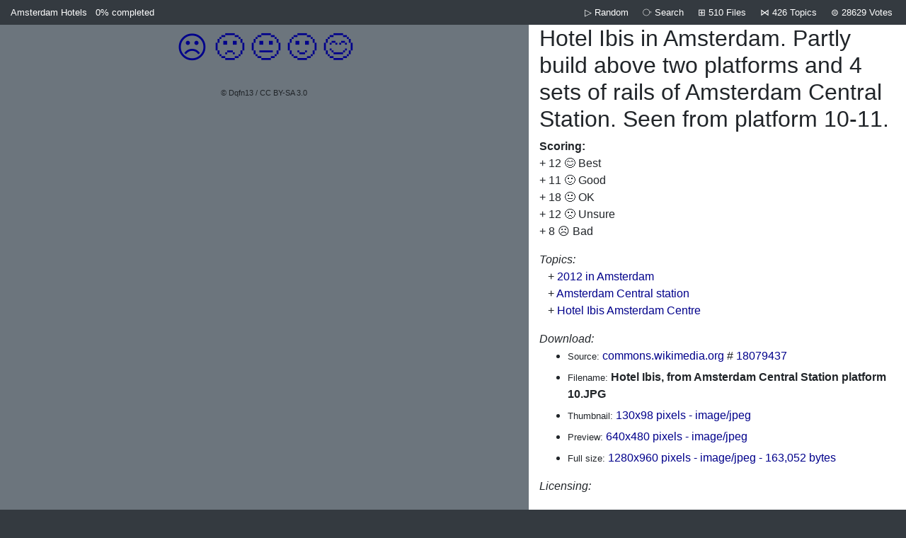

--- FILE ---
content_type: text/html; charset=UTF-8
request_url: https://amsterdam.getitdaily.com/hotels/i/18079437
body_size: 2429
content:
<!doctype html>
<html lang="en">
<head>
<meta charset="utf-8">
<meta name="viewport" content="width=device-width, initial-scale=1, shrink-to-fit=no">
<link rel="stylesheet" href="https://stackpath.bootstrapcdn.com/bootstrap/4.1.2/css/bootstrap.min.css"
integrity="sha384-Smlep5jCw/wG7hdkwQ/Z5nLIefveQRIY9nfy6xoR1uRYBtpZgI6339F5dgvm/e9B" crossorigin="anonymous">
<script src="https://code.jquery.com/jquery-3.3.1.slim.min.js"
integrity="sha384-q8i/X+965DzO0rT7abK41JStQIAqVgRVzpbzo5smXKp4YfRvH+8abtTE1Pi6jizo" crossorigin="anonymous"></script>
<script src="https://cdnjs.cloudflare.com/ajax/libs/popper.js/1.14.3/umd/popper.min.js"
integrity="sha384-ZMP7rVo3mIykV+2+9J3UJ46jBk0WLaUAdn689aCwoqbBJiSnjAK/l8WvCWPIPm49" crossorigin="anonymous"></script>
<script src="https://stackpath.bootstrapcdn.com/bootstrap/4.1.2/js/bootstrap.min.js"
integrity="sha384-o+RDsa0aLu++PJvFqy8fFScvbHFLtbvScb8AjopnFD+iEQ7wo/CG0xlczd+2O/em" crossorigin="anonymous"></script>
<style>
body { background-color:#343a40; }
a { text-decoration:none !important; color:darkblue; }
a:hover { background-color:yellow; color:black !important; }
.hovery:hover { background-color:yellow !important; color:black !important; }
.nohover:hover { background-color:inherit; color:inherit; }
.mediatitle { font-size:80%; }
.attribution { font-size:65%; }
</style>
<title>Info: Hotel Ibis, from Amsterdam Central Station platform 10.JPG</title>
</head>
<body>
<div class="container-fluid">
<div class="row text-white bg-dark small pb-2 pt-2">
    <div class="col-7 col-sm-5 text-left">
        <a class="text-white" href="/hotels/">Amsterdam Hotels</a>
        <a class="text-white" href="/hotels/me">
            <span class="ml-2">
                0%
            </span>
            <span class="d-none d-md-inline mr-2">
                completed
            </span>
        </a>
            </div>
    <div class="col-5 col-sm-7 text-right">
        <a class="text-white pr-1 pl-1" href="/hotels/random" title="Random File">
            ▷ <div class="d-none d-sm-inline mr-2">Random</div>
        </a>
        <a class="text-white text-nowrap pr-1 pl-1" href="/hotels/search" title="Search">
            ⧂
            <div class="d-none d-sm-inline mr-2">Search</div>
        </a>
        <a class="text-white text-nowrap pr-1 pl-1" href="/hotels/b" title="All Files">
            ⊞
            <div class="d-none d-md-inline">510</div>
            <div class="d-none d-sm-inline mr-2">Files</div>
        </a>
        <a class="text-white text-nowrap pr-1 pl-1" href="/hotels/topics" title="Topics">
            ⋈
            <div class="d-none d-md-inline">426</div>
            <div class="d-none d-sm-inline mr-2">Topics</div>
        </a>
        <a class="text-white text-nowrap pr-1 pl-1" href="/hotels/scores" title="Scores">
            ⊜
            <div class="d-none d-md-inline">28629</div>
            <div class="d-none d-sm-inline">Votes</div>
        </a>
    </div>
</div>
<div class="row">
    <div class="col-sm-7 text-center align-top bg-secondary">
        <div style="font-size:270%;">
<div class="d-inline"><a class="pl-1 pr-1" href="/hotels/tag?m=18079437&amp;t=5"
        title="☹️ Bad">☹️</a></div><div class="d-inline"><a class="pl-1 pr-1" href="/hotels/tag?m=18079437&amp;t=4"
        title="🙁 Unsure">🙁</a></div><div class="d-inline"><a class="pl-1 pr-1" href="/hotels/tag?m=18079437&amp;t=3"
        title="😐 OK">😐</a></div><div class="d-inline"><a class="pl-1 pr-1" href="/hotels/tag?m=18079437&amp;t=2"
        title="🙂 Good">🙂</a></div><div class="d-inline"><a class="pl-1 pr-1" href="/hotels/tag?m=18079437&amp;t=1"
        title="😊 Best">😊</a></div></div>
<img class="img-fluid"
     src="https://upload.wikimedia.org/wikipedia/commons/thumb/a/a0/Hotel_Ibis%2C_from_Amsterdam_Central_Station_platform_10.JPG/640px-Hotel_Ibis%2C_from_Amsterdam_Central_Station_platform_10.JPG"
     width="640"
     height="480"
     alt="">
<div style="font-size:70%;">
    &copy; Dqfn13    /
    CC BY-SA 3.0</div>
            </div>
    <div class="col-sm-5 bg-white align-top">
                <h2>Hotel Ibis in Amsterdam. Partly build above two platforms and 4 sets of rails of Amsterdam Central Station. Seen from platform 10-11.</h2>
                <dl>
            <dt>Scoring:</dt>
            <dd>+ 12 😊 Best</a><br />+ 11 🙂 Good</a><br />+ 18 😐 OK</a><br />+ 12 🙁 Unsure</a><br />+ 8 ☹️ Bad</a><br /></dd>
        </dl>
        <p>
            <em>Topics:</em>
            <br />
            &nbsp;&nbsp; + <a href="/hotels/c/2012_in_Amsterdam">2012 in Amsterdam</a><br />&nbsp;&nbsp; + <a href="/hotels/c/Amsterdam_Central_station">Amsterdam Central station</a><br />&nbsp;&nbsp; + <a href="/hotels/c/Hotel_Ibis_Amsterdam_Centre">Hotel Ibis Amsterdam Centre</a><br />        </p>
        <em>Download:</em>
        <ul>
            <li>
                <small>Source:</small>
                <a target="c"
                   href="https://commons.wikimedia.org/wiki/File:Hotel_Ibis,_from_Amsterdam_Central_Station_platform_10.JPG">commons.wikimedia.org</a>
                    # <a target="c" href="https://commons.wikimedia.org/w/index.php?curid=18079437">18079437</a>
            </li>
            <li><small>Filename:</small> <b>Hotel Ibis, from Amsterdam Central Station platform 10.JPG</b></li>
            <li><small>Thumbnail:</small> <a target="c" href="https://upload.wikimedia.org/wikipedia/commons/thumb/a/a0/Hotel_Ibis%2C_from_Amsterdam_Central_Station_platform_10.JPG/130px-Hotel_Ibis%2C_from_Amsterdam_Central_Station_platform_10.JPG">130x98 pixels
                - image/jpeg</a>
            </li>
            <li><small>Preview:</small> <a target="c" href="https://upload.wikimedia.org/wikipedia/commons/thumb/a/a0/Hotel_Ibis%2C_from_Amsterdam_Central_Station_platform_10.JPG/640px-Hotel_Ibis%2C_from_Amsterdam_Central_Station_platform_10.JPG">640x480 pixels
                - image/jpeg                </a></li>
            <li><small>Full size:</small> <a target="c" href="https://upload.wikimedia.org/wikipedia/commons/a/a0/Hotel_Ibis%2C_from_Amsterdam_Central_Station_platform_10.JPG">1280x960 pixels
                - image/jpeg                - 163,052 bytes
                </a></li>
                </ul>
        <p>
            <em>Licensing:</em>
            <ul>
            <li><small>Artist:</small> Dqfn13</li>
            <li><small>License:</small> <a target="license" href="http://creativecommons.org/licenses/by-sa/3.0/">CC BY-SA 3.0, Creative Commons Attribution-Share Alike 3.0</a></li><li>Attribution Required</li>            </ul>
        </p>
        <p>
            <style>li { margin-bottom:6px; }</style>
            <em>Media information:</em>
            <ul>
                <li><small>Original datetime:</small> 2012-01-17</li>
                <li><small>Upload datetime:</small> 2012-01-17T17:39:43Z</li>
                <li><small>Uploader:</small> User:Dqfn13</li>
                <li><small>SHA1:</small> <small>20614522530b4fa30960397862ad8b075a419922</small></li>
                <li><small>Refreshed:</small> 2018-08-06 21:32:29 UTC</li>
            </ul>
        </p>
        <p>
            <em>Technical Topics:</em>
            <br />
            <small>&nbsp;&nbsp; + <a href="/hotels/c/CC-BY-SA-3.0">CC-BY-SA-3.0</a><br />&nbsp;&nbsp; + <a href="/hotels/c/Self-published_work">Self-published work</a><br /></small>
        </p>
    </div>
</div>
<div class="row text-white bg-dark small pb-2 pt-2">
    <div class="col-7 col-sm-5 text-left">
        <a class="text-white" href="/hotels/">Amsterdam Hotels</a>
        <a class="text-white" href="/hotels/me">
            <span class="ml-2">
                0%
            </span>
            <span class="d-none d-md-inline mr-2">
                completed
            </span>
        </a>
            </div>
    <div class="col-5 col-sm-7 text-right">
        <a class="text-white pr-1 pl-1" href="/hotels/random" title="Random File">
            ▷ <div class="d-none d-sm-inline mr-2">Random</div>
        </a>
        <a class="text-white text-nowrap pr-1 pl-1" href="/hotels/search" title="Search">
            ⧂
            <div class="d-none d-sm-inline mr-2">Search</div>
        </a>
        <a class="text-white text-nowrap pr-1 pl-1" href="/hotels/b" title="All Files">
            ⊞
            <div class="d-none d-md-inline">510</div>
            <div class="d-none d-sm-inline mr-2">Files</div>
        </a>
        <a class="text-white text-nowrap pr-1 pl-1" href="/hotels/topics" title="Topics">
            ⋈
            <div class="d-none d-md-inline">426</div>
            <div class="d-none d-sm-inline mr-2">Topics</div>
        </a>
        <a class="text-white text-nowrap pr-1 pl-1" href="/hotels/scores" title="Scores">
            ⊜
            <div class="d-none d-md-inline">28629</div>
            <div class="d-none d-sm-inline">Votes</div>
        </a>
    </div>
</div>
<div class="row bg-dark text-right text-secondary mt-1 mb-3 small">
    <div class="col">
        Powered by <a class="text-white-50" target="c" href="https://github.com/attogram/shared-media-tagger">Shared Media Tagger v1.1.11</a>
        <br />
        Hosted by <a class="text-white-50" href="//amsterdam.getitdaily.com/">amsterdam.getitdaily.com</a>
    </div>
</div>
</div>
<br />
<br />
<div style="text-align:center;">
<br /><br />
</div>
</body>
</html>
